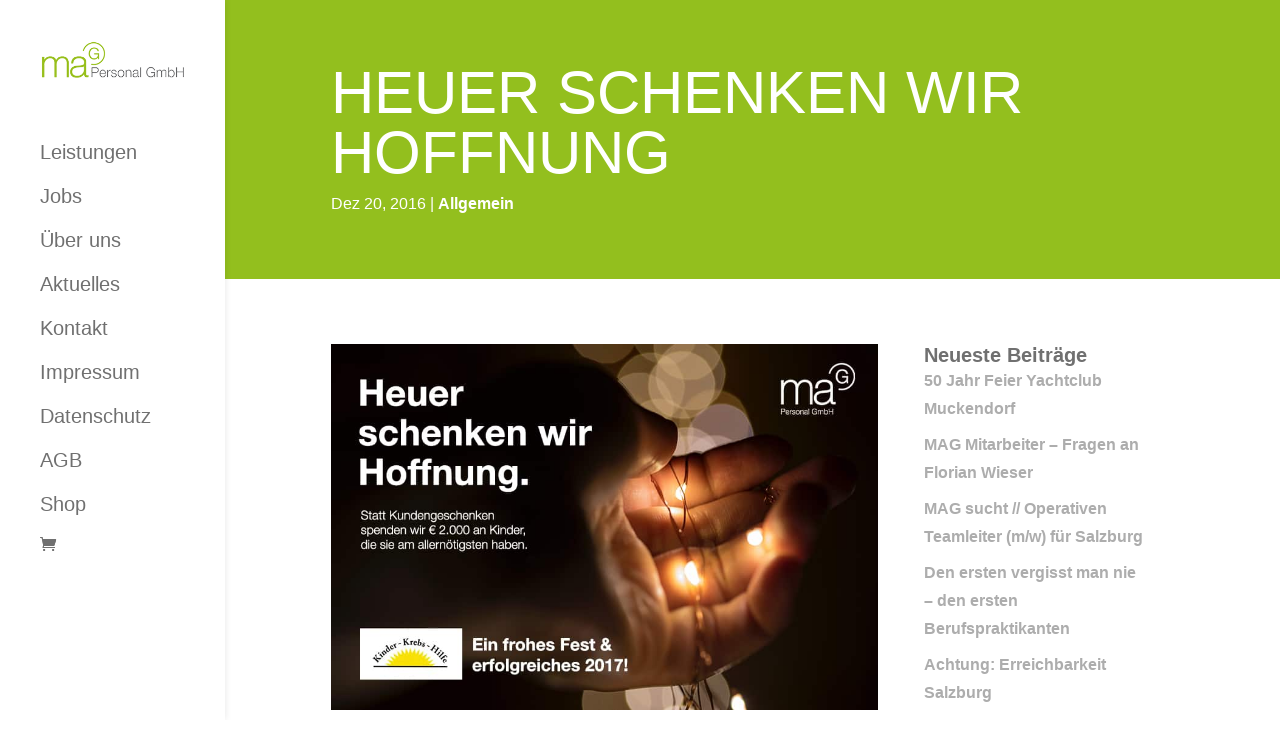

--- FILE ---
content_type: text/css
request_url: https://mag-personal.at/wp-content/et-cache/284/et-core-unified-deferred-284.min.css?ver=1768826737
body_size: 327
content:
.et_pb_section_0{width:100%;max-width:100%}.et_pb_section_0.et_pb_section{background-color:#93BF1E!important}.et_pb_post_title_1 .et_pb_title_featured_container img{height:auto;max-height:none}.et_pb_section_2.et_pb_section{padding-top:1%;padding-bottom:1%}.et_pb_section_3.et_pb_section{padding-top:1%;padding-bottom:1%;background-color:#707070!important}.et_pb_row_1.et_pb_row{padding-bottom:0px!important;padding-bottom:0px}.et_pb_image_0{width:80%;text-align:left;margin-left:0}.et_pb_row_2.et_pb_row{padding-top:0px!important;padding-top:0px}.et_pb_social_media_follow .et_pb_social_media_follow_network_0.et_pb_social_icon .icon:before,.et_pb_social_media_follow .et_pb_social_media_follow_network_1.et_pb_social_icon .icon:before{color:#707070}.et_pb_social_media_follow_0 li a.icon:before{font-size:20px;line-height:40px;height:40px;width:40px}.et_pb_social_media_follow_0 li a.icon{height:40px;width:40px}.et_pb_social_media_follow_network_0 a.icon,.et_pb_social_media_follow_network_1 a.icon{background-color:#ffffff!important}@media only screen and (max-width:980px){.et_pb_image_0 .et_pb_image_wrap img{width:auto}}@media only screen and (max-width:767px){.et_pb_image_0 .et_pb_image_wrap img{width:auto}}

--- FILE ---
content_type: text/css
request_url: https://mag-personal.at/wp-content/themes/divi-child/style.css?ver=4.25.1
body_size: 3159
content:
/*
 Theme Name:     Divi Child
 Theme URI:      https://www.elegantthemes.com/gallery/divi/
 Description:    Divi Child Theme
 Author:         Elegant Themes
 Author URI:     https://www.elegantthemes.com
 Template:       Divi
 Version:        1.0.0
*/
 
 
/* =Theme customization starts here
------------------------------------------------------- */
/*Individuelle Anpassungen für Desktops*/
/*body*/
body{
    line-height: 1;
}

/*all headings*/
h1, h2, h3, h4, h5{
    margin-bottom: 1%;
    padding-bottom: 0;
    line-height: 1em;
    hyphens: auto!important;
    word-wrap: normal!important;
}

/*Überschrift 1*/
h1{
    font-family: 'rama-gothic-e', sans-serif!important;
    font-size: 60px!important;
    /* font-weight: bold!important; */
    text-transform: uppercase;
    color: #707070!important;
}

/*Überschrift 2*/
h2{
    font-family: 'rama-gothic-e', sans-serif!important;
    font-size: 45px!important;
    font-weight: 600;
    /* text-transform: uppercase; */
    color: #707070;
}

/*Überschrift 3*/
h3{
    font-family: 'rama-gothic-e', sans-serif!important;
    font-size: 35px!important;
    font-weight: 100!important;
    text-transform: uppercase;
    color: #707070!important;
    letter-spacing: 0.02em;
}

/*Überschrift 4*/
h4{
    font-family: 'Raleway', sans-serif!important;
    font-size: 20px!important;
    font-weight: bold;
    color: #707070!important;
}

/*Überschrift 5 - zusätzliche große Schrift*/
h5{
    font-family: 'rama-gothic-e', sans-serif!important;
    font-size: 20px!important;
    text-transform: none;
    color: #707070;
}

/*Überschrift 6*/
/* h6{
    font-family: '', sans-serif!important;
    font-size: px!important;
    color: ;
} */

/*Absätze*/
p{
    font-family: 'Raleway', sans-serif!important;
    font-size: 16px!important;
    font-weight: normal;
    line-height: 1.5em!important;
    /* color: #707070; */
}

/*Verlinkungen*/
a{
    font-family: 'Raleway', sans-serif!important;
    font-size: inherit;
    font-weight: 600!important;
    color: inherit;
}

/*Verlinkungen drüber fahren mit Maus*/
a:hover{
    font-weight: bold;
}

/*Verlinkungen Button*/
a.et_pb_button,
.et_pb_button{
    font-family: 'rama-gothic-e', sans-serif!important;
    font-size: 20px;
    text-transform: uppercase;
    color: inherit;
}

/*Verlinkungen Button Icon*/
.et_pb_button:after{
    line-height: 1em!important;
    /* margin-top: -0.2em; */
}

/*selection*/
::selection{
    background: #93BF1E;
    color: #ffffff;
}

/*Aufzählungslisten*/
li, ul, ol{
    font-family: 'Raleway', sans-serif!important;
    font-size: 16px;
    line-height: 1.8em!important;
    padding-bottom: 0!important;
}

/*button inverted*/
.inverted .et_pb_button, .inverted .et_pb_button:hover, .inverted .et_pb_button:after{
    border-color: white!important;
    color: white!important;
}

/*Zitat*/
/* blockquote{
    border-color: white;
} */

/*cookie button margin*/
/* #cookie-notice .cn-button{
    margin-left: 2.3%;
    margin-top: 0.5%;
} */

/*cookie button style*/
/* .cn-button.bootstrap{
    background: #2B2848!important;
    color: white!important;
    border: 1px solid white;
    border-radius: 0;
    font-family: 'Fjalla One', sans-serif!important;
} */

/*cookie button hover*/
/* .cn-button.bootstrap:hover{
    background: white!important;
    color: #2B2848!important;
} */

/*--------------------------------*/
/*main content*/
#main-content{
    /* overflow-x: hidden; */
}

/*navigation*/
#top-menu-nav{
    width: auto;
}

/*navigation link*/
#top-menu-nav a{
    font-family: 'rama-gothic-e', sans-serif!important;
    font-size: 20px!important;
    font-weight: normal!important;
    color: #707070!important;
}

/*navigation list*/
/* #top-menu li{
    padding-right: 30px;
} */

/*navigation unordered list*/
#top-menu ul,
#mobile_menu{
    padding-top: 20px;
    padding-bottom: 20px!important;
}

/*submenu*/
ul.sub-menu{
    width: auto!important;
}

/*submenu list*/
ul.sub-menu li{
    width: 100%;
}

/*submenu link*/
ul.sub-menu a{
    width: 100%!important;
}

/*mobile menu burger icon*/
/* .mobile_menu_bar:before{
    color: #!important;
} */

/*mobile menu top stroke*/
/* .et_mobile_menu{
    border-top: 3px solid #042a60;
} */

/*slider aktuelles arrows*/
/* .et-pb-arrow-prev:before,
.et-pb-arrow-next:before{
    font-size: 100px;
} */

/*toggle module*/
.et_pb_toggle{
    margin-bottom: 3%!important;
}

/*toogle opened & closed*/
.et_pb_toggle_open,
.et_pb_toggle_close{
    padding: 0;
}

/*toggle title*/
.et_pb_toggle_title{
    color: white!important;
    background: #93BF1E;
    padding: 3%!important;
    margin: 0;
}

/*toggle title icon*/
.et_pb_toggle_title:before{
    padding-right: 3%;
    color: white;
}

/*toggle content*/
.et_pb_toggle_content{
    padding: 3%;
    background: white;
}

/*button fullwidth & hover & after*/
a.et_pb_button.fullwidth-button,
a.et_pb_button.fullwidth-button:hover,
a.et_pb_button.fullwidth-button:after{
    color: #93BF1E!important;
    border-color: #93BF1E!important;
}

/*button fullwidth*/
a.et_pb_button.fullwidth-button{
    width: 100%;
}

/*header on the main pages*/
#header .et_pb_module_header,
#home-header .et_pb_module_header,
#kunden-header .et_pb_module_header,
#job-header .et_pb_module_header,
#suche-job-header .et_pb_module_header{
    font-family: 'rama-gothic-e', sans-serif!important;
    font-weight: lighter;
    font-size: 80px!important;
    line-height: 1em;
}

/*header suche job*/
#suche-job-header .et_pb_module_header{
    font-size: 65px!important;
}

/*every header & home menu button & button hover*/
#header a.et_pb_button,
#header a.et_pb_button:hover,
#home-menu a.et_pb_button,
#home-menu a.et_pb_button:hover,
#kunden-header a.et_pb_button,
#kunden-header a.et_pb_button:hover,
#job-header a.et_pb_button,
#job-header a.et_pb_button:hover,
#suche-job-header a.et_pb_button,
#suche-job-header a.et_pb_button:hover{
    font-family: 'rama-gothic-e', sans-serif!important;
    font-size: 25px!important;
    font-weight: normal!important;
    color: white!important;
    border-color: white!important;
}

/*header button icon*/
#header a.et_pb_button:after,
#home-menu a.et_pb_button:after,
#kunden-header a.et_pb_button:after,
#job-header a.et_pb_button:after,
#suche-job-header a.et_pb_button:after{
    color: white!important;
    border-color: white!important;
}

/*kunden header heading1*/
#kunden-header h1.et_pb_module_header{
    text-transform: none;
}

/*kunden header heading1 span*/
#kunden-header h1.et_pb_module_header span{
    color: #93BF1E!important;
}

/*job header heading1*/
/* #job-header h1.et_pb_module_header{
    color: #93BF1E!important;
} */

/*Leistungen*/
/*Leistungen paragraph*/
#leistungen p{
    padding-top: 3%;
}

/*Leistungen Überschrift 4 blau*/
.blue h4 span{
    color: #547BBA;
}

/*Leistungen Überschrift 4 grün*/
.green h4 span{
    color: #93BF1E;
}

/*Kennenlernangebot & interesse heading3*/
#kennenlernangebot h3,
#interesse h3{
    font-size: 40px!important;
}

/*Kennenlernangebot & interesse paragraph*/
#kennenlernangebot p,
#interesse p{
    font-size: 20px!important;
    margin-top: 2%;
}

/*facts heading2*/
#facts p{
    font-family: 'arial'!important;
    font-size: 65px!important;
    font-weight: 600;
    color: #93BF1E;
}

/*vorteile heading3*/
#vorteile h3{
    text-transform: none;
    font-size: 31px!important;
}

/*team heading3*/
#team h3{
    text-transform: none;
    font-size: 25px!important;
}

/*team paragraph*/
#team p,
#team .dsm-subtitle{
    font-size: 14px!important;
}

/*team images without swipe*/
#team .et_pb_team_member_image {
    margin-bottom: 30px;
}

/*team paragraph*/
#team img{
    border: 0.01px solid #f0f0f0;
}

/*team flipbox*/
#team .dsm_flipbox_child{
    align-items: unset;
}

/*newsletter & bewerbungsformular field*/
#newsletter p.et_pb_contact_field,
#bewerbungsformular p.et_pb_contact_field{
    padding-left: 0!important;
}

/*bewerbungsformular fehlermeldung*/
#bewerbungsformular .wpcf7-response-output {
    width: 70%;
}

/*newsletter paragraph*/
#newsletter p{
    color: white;
}

/*newsletter submit button*/
#newsletter .et_pb_contact_submit{
    margin-left: 0;
    width: 100%;
}

/*Über uns Person Position*/
p.et_pb_member_position,
span.dsm-subtitle{
    color: #93BF1E;
}

/*slider description*/
.et_pb_slide_description{
    text-shadow: none!important;
}

/*kontakt heading3*/
#kontakt h3{
    color: #93BF1E!important;
}

/*blog heading2 & link*/
#blog h2,
#blog h2 a{
    font-family: 'rama-gothic-e', sans-serif!important;
    text-transform: uppercase;
    color: #93BF1E!important;
}

/*sidebar right*/
#sidebar-aktuelles,
#sidebar-shop{
    border-right: none;
    width: 100%;
}

/*sidebar*/
#sidebar-aktuelles h4.widgettitle,
#sidebar-shop h4.widgettitle{
    font-family: 'rama-gothic-e', sans-serif!important;
}

/*sidebar link*/
#sidebar-aktuelles ul li a,
#sidebar-shop ul li a{
    color: #ADADAD;
}

/*beiträge am blog*/
article .et_pb_post{
    margin-bottom: 15%;
}

/*beiträge*/
.single .et_pb_post,
.single .post{
    padding-bottom: 0!important;
    margin-bottom: 0!important;
}

/*tags*/
/*tags content*/
#tags .et_pb_blurb_content{
    max-width: 100%;
    margin: 0;
}

/*tags container*/
#tags .et_pb_blurb_container{
    padding-left: 0;
}

/*Shop*/
/*shop heading2 product title*/
#shop h2{
    font-size: 30px!important;
}

/*woocommerce button*/
.woocommerce a.button{
    line-height: 1em!important;
}

/*product tabs*/
.et_pb_wc_tabs {
    display: none;
}

/*woocommerce summary product mwst*/
.woocommerce .summary{
    display: none;
}

/*woocommerce button warenkorb anzeigen*/
.woocommerce-page .woocommerce-message a.button.wc-forward,
.woocommerce-page .woocommerce-message a.button.wc-forward:hover{
    border: 3px solid white!important;
    background: #93BF1E!important;
    color: white!important;
}

/*woocommerce message button*/
.woocommerce-page .woocommerce-message a.button.wc-forward:after{
    color: white!important;
}

/*woocommerce warenkorb aktualisieren button*/
.woocommerce [name="update_cart"] {
	display: none!important;
}

/*Fußzeile*/
/* #footer{
    padding: 0;
} */

/*Fußzeile paragraph & link*/
#footer p, #footer a{
    color: white!important;
}

/*Divi Fußzeile*/
#footer-bottom{
    display: none;
}

/*Individuelle Anpassungen für Tablets & Smartphones*/
@media screen and (max-width: 1260px) and (min-width: 980px){
    /*leistungen heading4*/
    #leistungen h4{
        font-size: 14px!important;
    }
}

/*Individuelle Anpassungen für Tablets & Smartphones*/
@media only screen and (max-width: 1300px){
    /*desktop main menu*/
    /* #top-menu-nav{
        display: none!important;
    } */

    /*mobile main menu*/
    /* #et_mobile_nav_menu{
        display: block!important;
    } */
}

/*Individuelle Anpassungen für Tablets & Smartphones*/
/* @media only screen and (max-width: 1100px){ */
    /*navigation list*/
    /* #top-menu li{
        padding-right: 15px;
    }
} */

/*termin buchen row*/
@media only screen and (min-width: 1000px){
    /* span#element{
        margin-left: -57px;
    } */

    /* #termin-buchen-row{
        display: flex;
        align-items: center;
    } */
}

/*Individuelle Anpassungen für Tablets & Smartphones*/
@media only screen and (min-width: 980px){
    /*header row*/
    /* #header-row{
        display: flex;
        align-items: center;
    } */

    /*home header header content*/
    #home-header .header-content{
        padding-bottom: 20%;
    }

    /*home menu*/
    #home-menu {
        position: absolute;
        width: 100%;
        bottom: 0;
        z-index: 100;
    }
}

/*Individuelle Anpassungen für Tablets & Smartphones*/
@media only screen and (max-width: 980px){
    /*main header navigation*/
    #main-header{
        position: fixed;
        height: 100px;
    }

    /* main header menu container*/
    #main-header .container.clearfix.et_menu_container{
        height: 100px;
    }

    /*main header navigation*/
    #main-header #et-top-navigation{
        padding-top: 15%;
    }

    /*header on the main pages*/
    #header,
    #notfound-header,
    #home-header,
    #kunden-header,
    #job-header,
    #suche-job-header,
    #kontakt-header,
    #impressum-header,
    #datenschutzerklaerung-header,
    #shop-header,
    #warenkorb-header,
    #kasse-header,
    .kategorie-header,
    .blog-beitrag{
        margin-top: 100px;
    }

    /*shop heading2 product title*/
    #shop h2{
        font-size: 20px!important;
    }

    /*woocommerce gutscheincode anwenden button*/
    .woocommerce [name="apply_coupon"] {
        width: 100%!important;
    }

    /*woocommerce shop table label versandmöglichkeiten*/
    .shop_table label{
        font-size: 10px;
    }
}

/*Individuelle Anpassungen für Tablets & Smartphones*/
@media only screen and (max-width: 600px){
    /*Überschrift 1*/
    h1{
        font-size: 50px!important;
    }

    /*Überschrift 2*/
    h2{
        font-size: 40px!important;
    }

    /*Überschrift 3*/
    h3{
        font-size: 30px!important;
    }

    /*Überschrift 4*/
    h4{
        font-size: 20px!important;
    }

    /*Überschrift 5*/
    h5{
        font-size: 18px!important;
    }
    
    /*Überschrift 6*/
    h6{
        
    }

    /*Absätze*/
    p{
        font-size: 16px!important;
    }

    /*Aufzählungslisten*/
    li{
        font-size: inherit!important;
    }

/*--------------------------------*/

    /*slider aktuelles arrows*/
    .et-pb-arrow-prev:before,
    .et-pb-arrow-next:before{
        font-size: 50px;
    }

    /*header on the main pages*/
    #header .et_pb_module_header,
    #home-header .et_pb_module_header,
    #kunden-header .et_pb_module_header,
    #job-header .et_pb_module_header,
    #suche-job-header .et_pb_module_header{
        font-size: 50px!important;
    }

    /*header & home menu button & button hover*/
    #header a.et_pb_button,
    #header a.et_pb_button:hover,
    #home-menu a.et_pb_button,
    #home-menu a.et_pb_button:hover {
        font-size: 20px!important;
    }
}
    
/*Individuelle Anpassungen für Tablets & Smartphones*/
@media only screen and (max-width: 570px){
    
}